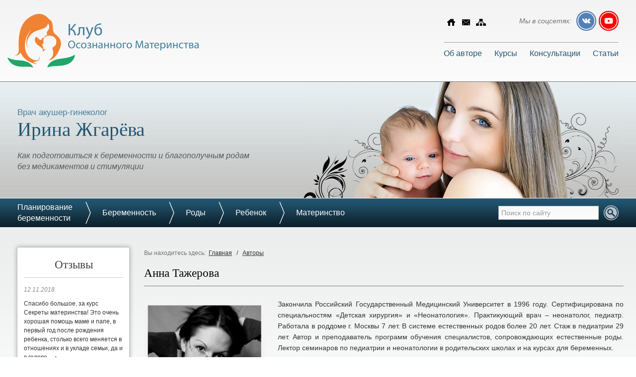

--- FILE ---
content_type: text/html; charset=UTF-8
request_url: https://klumbamam.ru/avtory/8/
body_size: 10927
content:
	<!DOCTYPE html PUBLIC "-//W3C//DTD XHTML 1.0 Transitional//EN" "http://www.w3.org/TR/xhtml1/DTD/xhtml1-transitional.dtd">
	<html xmlns="http://www.w3.org/1999/xhtml">
	<head>
        <meta http-equiv="Content-Type" content="text/html; charset=utf-8" />
        <meta name="description" http-equiv="description" content="" />
        <meta name="keywords" http-equiv="keywords" content="" />
        <title>Авторы / Анна Тажерова / Клуб Осознанного Материнства</title>
        <base href="https://klumbamam.ru" />
        <link rel="icon" href="favicon.ico" type="image/x-icon" /> 
        <link rel="shortcut icon" href="favicon.ico" type="image/x-icon" />
        <style type="text/css">
            @import url(http://fonts.googleapis.com/css?family=Noto+Sans:400,700,400italic,700italic|Noto+Serif&subset=latin,cyrillic);
        </style>
        <link rel="stylesheet" type="text/css" href="includes/css/general.v2.css" /><!-- подключаем другие основные стили -->
        <link rel="stylesheet" type="text/css" href="includes/css/content.css" /><!-- подключаем стили основного содержательного контента -->
        <link rel="stylesheet" type="text/css" href="includes/css/menu.v1.css" /><!-- подключаем стили меню -->
        <script language="JavaScript" type="text/javascript" src="includes/js/general.js"></script>
        <script language="JavaScript" type="text/javascript" src="includes/js/spec.js"></script>
        <script language="JavaScript" type="text/javascript" src="includes/js/menu1.js"></script><!-- вывод подменю в первом меню -->
        <script language="JavaScript" type="text/javascript" src="includes/js/menu2.js"></script><!-- вывод подменю во втором меню -->
        <script language="JavaScript" type="text/javascript" src="tools/swfobject.js"></script><!-- для нормального вывода флэша в IE6 //-->
        <script language="JavaScript" type="text/javascript" src="tools/iepngfix/iepngfix_tilebg.js"></script><!-- для нормального вывода PNG в IE6 //-->
        <!-- shadowbox -->
        <link rel="stylesheet" type="text/css" href="tools/shadowbox/shadowbox.css" />
        <script type="text/javascript" src="tools/shadowbox/shadowbox.js"></script>
        <script type="text/javascript">
            Shadowbox.init({
                counterType: "skip",
                continuous: true, // loop-просмотр
                overlayOpacity: 0.8,
                troubleElements: ["select", "object", "embed", "iframe"]
            });
        </script>
        <!-- /shadowbox -->
        <script type="text/javascript" src="//vk.com/js/api/openapi.js?105"></script><!-- для виджета вконтакте //-->
        <script type="text/javascript">(window.Image ? (new Image()) : document.createElement('img')).src = 'https://vk.com/rtrg?p=VK-RTRG-75179-5hcbj';</script><!-- счетчик VK //-->
    </head>
   	<body>

    <!-- Yandex.Metrika counter -->
    <script type="text/javascript">
    (function (d, w, c) {
        (w[c] = w[c] || []).push(function() {
            try {
                w.yaCounter18973948 = new Ya.Metrika({id:18973948,
                        webvisor:true,
                        clickmap:true,
                        trackLinks:true,
                        accurateTrackBounce:true});
            } catch(e) { }
        });
    
        var n = d.getElementsByTagName("script")[0],
            s = d.createElement("script"),
            f = function () { n.parentNode.insertBefore(s, n); };
        s.type = "text/javascript";
        s.async = true;
        s.src = (d.location.protocol == "https:" ? "https:" : "http:") + "//mc.yandex.ru/metrika/watch.js";
    
        if (w.opera == "[object Opera]") {
            d.addEventListener("DOMContentLoaded", f, false);
        } else { f(); }
    })(document, window, "yandex_metrika_callbacks");
    </script>
    <noscript><div><img src="//mc.yandex.ru/watch/18973948" style="position:absolute; left:-9999px;" alt="" /></div></noscript>
    <!-- /Yandex.Metrika counter -->

    <table class="page-carcass" cellpadding="0" cellspacing="0" border="0">
    <tr valign="top">
    <td align="center">
        
        <!-- шапка с первым меню -->
        <div class="header1">
            <table class="header1-table" cellpadding="0" cellspacing="0" border="0">
            <tr>
            <td><a href="/" title="На главную страницу"><img src="media/logo.gif" border="0" /></a></td>
            <td width="50"></td>
            <td align="right">
            	<table cellpadding="0" cellspacing="0" border="0">
                <tr>
                <td style="border-bottom: 1px solid #979797">
                	<div class="icons-header">
                        <a class="home" href="/" title="На главную страницу"></a>
                        <a class="mail" href="/obratnaya-svyaz/" title="Обратная связь"></a>
                        <a class="sitemap" href="/karta-sajta/" title="Карта сайта"></a>
                    </div></td>
                <td align="right" style="height: 80px; border-bottom: 1px solid #979797">
                                        <div class="icons-socnets" style="width: 85px; float: right">
                                                    <a class="vkontakte" href="http://vk.com/klumbamam" target="_blank"></a>                            <a class="youtube" href="http://www.youtube.com/user/lukashova777" target="_blank" style="margin-right: 0"></a>                    </div>
                    <div class="in-socnets">Мы в соцсетях:</div></td>
                </tr>
                <tr>
                <td class="menu1" colspan="2">
                	<div style="height: 10px"><span></span></div>
					
<table cellpadding="0" cellspacing="0" border="0">
<tr>
		<td><a class="menu_a" href="/ob-avtore/">Об авторе</a></td>
			<td width="25"></td>
		<td><a target="_blank" class="menu_a" href="https://kurs.plodnost.ru/catalog">Курсы</a></td>
			<td width="25"></td>
		<td><a class="menu_a" href="/konsultatsii/">Консультации</a></td>
			<td width="25"></td>
		<td><a onmouseover="DM(70, 0, 'open', 1)" onmouseout="DM(70, 0, 'close', 1)" id="DM_item_70" class="menu_a" href="/statji/">Статьи</a><div><div style="float: right; width: 0; height: 0"><div id="DM_pointer_70" class="menu_pointer"><span></span></div></div></div></td>
</tr>
</table>		<div id="DM_wrapper_70" class="wrapper" style="z-index: 20">
			<table id="DM_submenu_70" class="submenu" cellpadding="0" cellspacing="1" border="0" onmouseover="DM(70, 0, 'open')" onmouseout="DM(70, 0, 'close')">
				<tr><td nowrap="nowrap" align="left"><a href="/statji/planirovanie-beremennosti/">Планирование беременности</a></td></tr><tr><td nowrap="nowrap" align="left"><a href="/statji/beremennost/">Беременность</a></td></tr><tr><td nowrap="nowrap" align="left"><a href="/statji/rody/">Роды</a></td></tr><tr><td nowrap="nowrap" align="left"><a href="/statji/rebenok/">Ребенок</a></td></tr><tr><td nowrap="nowrap" align="left"><a href="/statji/materinstvo/">Материнство</a></td></tr>            </table>
		</div>                    <div style="height: 40px"><span></span></div></td>
                </tr>
                </table></td>
            <td width="20"></td>
            </tr>
            </table>
        </div>
        
        <!-- шапка со слоганом и фото -->
        <div class="header2">
            <table class="header2-table" cellpadding="0" cellspacing="0" border="0">
            <tr>
            <td width="20"></td>
            <td>
    <div class="fo_content"><div style="color: #477f9f; font-size: 17px;">Врач акушер-гинеколог</div>
<div style="color: #225572; font: 39px 'Noto Serif', 'Times New Roman', Times, serif; margin-bottom: 20px;">Ирина Жгарёва</div>
<div style="font-size: 16px; color: #595959; font-style: italic; line-height: 22px;">Как подготовиться к&nbsp;беременности и&nbsp;благополучным родам без&nbsp;медикаментов и&nbsp;стимуляции</div></div>
    <div style="clear: both"><span></span></div></td>
            <td width="40"></td>
            <td align="right"><img src="/media/header-image.jpg" border="0" /></td>
            <td width="20"></td>
            </tr>
            </table>
        </div>

        <!-- второе меню -->
        <div class="menu2">
	        <table class="menu2-table" cellpadding="0" cellspacing="0" border="0">
            <tr>
            <td width="20"></td>
            <td>
<table cellpadding="0" cellspacing="0" border="0">
<tr>
		<td><a onmouseover="DM2(1, 0, 'open')" onmouseout="DM2(1, 0, 'close')" id="DM2_item_1" class="menu_a" href="/planirovanie-beremennosti/">Планирование<br /> беременности</a><div id="DM2_pointer_1" class="menu_pointer"><span></span></div></td>
			<td class="delimiter"></td>
		<td><a onmouseover="DM2(2, 0, 'open')" onmouseout="DM2(2, 0, 'close')" id="DM2_item_2" class="menu_a" href="/beremennost/">Беременность</a><div id="DM2_pointer_2" class="menu_pointer"><span></span></div></td>
			<td class="delimiter"></td>
		<td><a onmouseover="DM2(3, 0, 'open')" onmouseout="DM2(3, 0, 'close')" id="DM2_item_3" class="menu_a" href="/rody/">Роды</a><div id="DM2_pointer_3" class="menu_pointer"><span></span></div></td>
			<td class="delimiter"></td>
		<td><a onmouseover="DM2(4, 0, 'open')" onmouseout="DM2(4, 0, 'close')" id="DM2_item_4" class="menu_a" href="/rebenok/">Ребенок</a><div id="DM2_pointer_4" class="menu_pointer"><span></span></div></td>
			<td class="delimiter"></td>
		<td><a onmouseover="DM2(5, 0, 'open')" onmouseout="DM2(5, 0, 'close')" id="DM2_item_5" class="menu_a" href="/materinstvo/">Материнство</a><div id="DM2_pointer_5" class="menu_pointer"><span></span></div></td>
</tr>
</table>		<div id="DM2_wrapper_1" class="wrapper" style="z-index: 20">
			<table id="DM2_submenu_1" class="submenu" cellpadding="0" cellspacing="1" border="0" onmouseover="DM2(1, 0, 'open')" onmouseout="DM2(1, 0, 'close')">
				<tr><td nowrap="nowrap" align="left"><a href="/planirovanie-beremennosti/planirovanie-beremennosti/">Планирование беременности</a></td></tr><tr><td nowrap="nowrap" align="left"><div id="DM2_pointer_31" class="submenu_pointer"><span></span></div><div class="submenu_arrow png"><span></span></div><a onmouseover="DM2(31, 1, 'open')" onmouseout="DM2(31, 1, 'close')" id="DM2_item_31" href="/planirovanie-beremennosti/podgotovka/">Подготовка к беременности</a></td></tr><tr><td nowrap="nowrap" align="left"><div id="DM2_pointer_30" class="submenu_pointer"><span></span></div><div class="submenu_arrow png"><span></span></div><a onmouseover="DM2(30, 1, 'open')" onmouseout="DM2(30, 1, 'close')" id="DM2_item_30" href="/planirovanie-beremennosti/besplodie/">Бесплодие</a></td></tr><tr><td nowrap="nowrap" align="left"><a href="/statji/planirovanie-beremennosti/">Статьи</a></td></tr>            </table>
		</div>		<div id="DM2_wrapper_31" class="wrapper" style="z-index: 30">
			<table id="DM2_submenu_31" class="submenu" cellpadding="0" cellspacing="1" border="0" onmouseover="DM2(31, 1, 'open')" onmouseout="DM2(31, 1, 'close')">
				<tr><td nowrap="nowrap" align="left"><a href="/planirovanie-beremennosti/podgotovka/poshagovyj-plan-podgotovki-k-beremennosti-muzhchiny-i-zhenschiny/">Пошаговый план подготовки к беременности мужчины и женщины</a></td></tr><tr><td nowrap="nowrap" align="left"><a href="/planirovanie-beremennosti/podgotovka/analizy/">Анализы</a></td></tr><tr><td nowrap="nowrap" align="left"><a href="/planirovanie-beremennosti/podgotovka/vaginalnye-infektsii-lechenie-profilaktika/">Вагинальные инфекции: лечение и профилактика заболеваний при подготовке к беременности</a></td></tr><tr><td nowrap="nowrap" align="left"><a href="/planirovanie-beremennosti/podgotovka/zachatie/">Зачатие</a></td></tr><tr><td nowrap="nowrap" align="left"><a href="/planirovanie-beremennosti/podgotovka/menstrualnyj-tsikl-izmenenie-i-normalizatsiya/">Менструальный цикл: изменение и нормализация</a></td></tr>            </table>
		</div>		<div id="DM2_wrapper_30" class="wrapper" style="z-index: 30">
			<table id="DM2_submenu_30" class="submenu" cellpadding="0" cellspacing="1" border="0" onmouseover="DM2(30, 1, 'open')" onmouseout="DM2(30, 1, 'close')">
				<tr><td nowrap="nowrap" align="left"><a href="/planirovanie-beremennosti/besplodie/lechenie/">Лечение бесплодия</a></td></tr>            </table>
		</div>		<div id="DM2_wrapper_2" class="wrapper" style="z-index: 20">
			<table id="DM2_submenu_2" class="submenu" cellpadding="0" cellspacing="1" border="0" onmouseover="DM2(2, 0, 'open')" onmouseout="DM2(2, 0, 'close')">
				<tr><td nowrap="nowrap" align="left"><div id="DM2_pointer_32" class="submenu_pointer"><span></span></div><div class="submenu_arrow png"><span></span></div><a onmouseover="DM2(32, 2, 'open')" onmouseout="DM2(32, 2, 'close')" id="DM2_item_32" href="/beremennost/analizy-normy/">Анализы при беременности</a></td></tr><tr><td nowrap="nowrap" align="left"><div id="DM2_pointer_46" class="submenu_pointer"><span></span></div><div class="submenu_arrow png"><span></span></div><a onmouseover="DM2(46, 2, 'open')" onmouseout="DM2(46, 2, 'close')" id="DM2_item_46" href="/beremennost/rodit-rebnka-zdorovym/">Родить ребенка здоровым</a></td></tr><tr><td nowrap="nowrap" align="left"><a href="/beremennost/beremennost-po-nedelyam/">Беременность по неделям</a></td></tr><tr><td nowrap="nowrap" align="left"><div id="DM2_pointer_26" class="submenu_pointer"><span></span></div><div class="submenu_arrow png"><span></span></div><a onmouseover="DM2(26, 2, 'open')" onmouseout="DM2(26, 2, 'close')" id="DM2_item_26" href="/beremennost/pitanie/">Питание беременных</a></td></tr><tr><td nowrap="nowrap" align="left"><div id="DM2_pointer_39" class="submenu_pointer"><span></span></div><div class="submenu_arrow png"><span></span></div><a onmouseover="DM2(39, 2, 'open')" onmouseout="DM2(39, 2, 'close')" id="DM2_item_39" href="/beremennost/oslozhneniya/">Осложнения беременности</a></td></tr><tr><td nowrap="nowrap" align="left"><a href="/statji/beremennost/">Статьи</a></td></tr>            </table>
		</div>		<div id="DM2_wrapper_32" class="wrapper" style="z-index: 30">
			<table id="DM2_submenu_32" class="submenu" cellpadding="0" cellspacing="1" border="0" onmouseover="DM2(32, 2, 'open')" onmouseout="DM2(32, 2, 'close')">
				<tr><td nowrap="nowrap" align="left"><a href="/beremennost/analizy-normy/obsledovaniya-vo-vremya-beremennosti/">Необходимые и рекомендованные обследования во время беременности</a></td></tr><tr><td nowrap="nowrap" align="left"><a href="/beremennost/analizy-normy/norma-fibrinogena-pri-beremennosti/">Норма фибриногена при беременности</a></td></tr>            </table>
		</div>		<div id="DM2_wrapper_46" class="wrapper" style="z-index: 30">
			<table id="DM2_submenu_46" class="submenu" cellpadding="0" cellspacing="1" border="0" onmouseover="DM2(46, 2, 'open')" onmouseout="DM2(46, 2, 'close')">
				<tr><td nowrap="nowrap" align="left"><a href="/beremennost/rodit-rebnka-zdorovym/rozhdenie-zdorovyh-detej/">Исследование факторов, которые влияют на рождение здоровых детей</a></td></tr><tr><td nowrap="nowrap" align="left"><a href="/beremennost/rodit-rebnka-zdorovym/pervye-tri-mesyatsa-beremennosti/">Первые три месяца беременности</a></td></tr><tr><td nowrap="nowrap" align="left"><a href="/beremennost/rodit-rebnka-zdorovym/prichiny-ikoty-u-ploda-zachem-pugayut-beremennyh/">Причины икоты у плода или как и зачем пугают беременных?</a></td></tr>            </table>
		</div>		<div id="DM2_wrapper_26" class="wrapper" style="z-index: 30">
			<table id="DM2_submenu_26" class="submenu" cellpadding="0" cellspacing="1" border="0" onmouseover="DM2(26, 2, 'open')" onmouseout="DM2(26, 2, 'close')">
				<tr><td nowrap="nowrap" align="left"><a href="/beremennost/pitanie/nuzhno-li-menyat-privychki/">Нужно ли менять привычки?</a></td></tr><tr><td nowrap="nowrap" align="left"><a href="/beremennost/pitanie/mozhno-li-muchnoe-i-sladkoe/">Можно ли мучное и сладкое?</a></td></tr><tr><td nowrap="nowrap" align="left"><a href="/beremennost/pitanie/belki-zhiry-ovoschi-i-frukty/">Белки, жиры, овощи и фрукты.</a></td></tr><tr><td nowrap="nowrap" align="left"><a href="/beremennost/pitanie/rekomendatsii-o-pravilnom-pitanii-vo-vremya-beremennosti/">Рекомендации Ирины Жгарёвой</a></td></tr>            </table>
		</div>		<div id="DM2_wrapper_39" class="wrapper" style="z-index: 30">
			<table id="DM2_submenu_39" class="submenu" cellpadding="0" cellspacing="1" border="0" onmouseover="DM2(39, 2, 'open')" onmouseout="DM2(39, 2, 'close')">
				<tr><td nowrap="nowrap" align="left"><a href="/beremennost/oslozhneniya/gipotrofiya-ploda/">Задержка развития плода, гипотрофия плода при беременности: причины и лечение</a></td></tr><tr><td nowrap="nowrap" align="left"><a href="/beremennost/oslozhneniya/krupnyj-plod-prichiny-rekomendatsii/">Крупный плод: причины и рекомендации.</a></td></tr>            </table>
		</div>		<div id="DM2_wrapper_3" class="wrapper" style="z-index: 20">
			<table id="DM2_submenu_3" class="submenu" cellpadding="0" cellspacing="1" border="0" onmouseover="DM2(3, 0, 'open')" onmouseout="DM2(3, 0, 'close')">
				<tr><td nowrap="nowrap" align="left"><a href="/rody/podgotovka/">Подготовка к родам</a></td></tr><tr><td nowrap="nowrap" align="left"><a href="/rody/fiziologiya-rodov/">Как проходят роды</a></td></tr><tr><td nowrap="nowrap" align="left"><a href="/rody/poslerodovoj-period/">После родов</a></td></tr><tr><td nowrap="nowrap" align="left"><div id="DM2_pointer_43" class="submenu_pointer"><span></span></div><div class="submenu_arrow png"><span></span></div><a onmouseover="DM2(43, 3, 'open')" onmouseout="DM2(43, 3, 'close')" id="DM2_item_43" href="/rody/rasskazy-o-rodah/">Рассказы о родах</a></td></tr><tr><td nowrap="nowrap" align="left"><a href="/statji/rody/">Статьи</a></td></tr>            </table>
		</div>		<div id="DM2_wrapper_43" class="wrapper" style="z-index: 30">
			<table id="DM2_submenu_43" class="submenu" cellpadding="0" cellspacing="1" border="0" onmouseover="DM2(43, 3, 'open')" onmouseout="DM2(43, 3, 'close')">
				<tr><td nowrap="nowrap" align="left"><a href="/rody/rasskazy-o-rodah/kak-i-kogda-pererezat-pupovinu-posle-rodov/">Как и когда перерезать пуповину после родов?</a></td></tr><tr><td nowrap="nowrap" align="left"><a href="/rody/rasskazy-o-rodah/realnye-istorii-rodov-chitat/">Реальные истории родов - читать здесь</a></td></tr><tr><td nowrap="nowrap" align="left"><a href="/rody/rasskazy-o-rodah/vo-frantsii/">Роды во Франции</a></td></tr><tr><td nowrap="nowrap" align="left"><a href="/rody/rasskazy-o-rodah/rozhat-legche-so-znaniyami/">Рожать легче в паре и со знаниями</a></td></tr><tr><td nowrap="nowrap" align="left"><a href="/rody/rasskazy-o-rodah/sovmestnye-rody-otzyvy-i-vpechatleniya/">Совместные роды: отзывы и впечатления</a></td></tr>            </table>
		</div>		<div id="DM2_wrapper_4" class="wrapper" style="z-index: 20">
			<table id="DM2_submenu_4" class="submenu" cellpadding="0" cellspacing="1" border="0" onmouseover="DM2(4, 0, 'open')" onmouseout="DM2(4, 0, 'close')">
				<tr><td nowrap="nowrap" align="left"><a href="/rebenok/zdorovjei-uhod-rezhim/">Уход за новорожденным</a></td></tr><tr><td nowrap="nowrap" align="left"><div id="DM2_pointer_41" class="submenu_pointer"><span></span></div><div class="submenu_arrow png"><span></span></div><a onmouseover="DM2(41, 4, 'open')" onmouseout="DM2(41, 4, 'close')" id="DM2_item_41" href="/rebenok/grudnoe-vskarmlivanie/">Грудное вскармливание</a></td></tr><tr><td nowrap="nowrap" align="left"><div id="DM2_pointer_52" class="submenu_pointer"><span></span></div><div class="submenu_arrow png"><span></span></div><a onmouseover="DM2(52, 4, 'open')" onmouseout="DM2(52, 4, 'close')" id="DM2_item_52" href="/rebenok/rebenok-do-goda/">Ребенок до года</a></td></tr><tr><td nowrap="nowrap" align="left"><a href="/rebenok/kolybelnye/">Колыбельные</a></td></tr><tr><td nowrap="nowrap" align="left"><a href="/statji/rebenok/">Статьи</a></td></tr>            </table>
		</div>		<div id="DM2_wrapper_41" class="wrapper" style="z-index: 30">
			<table id="DM2_submenu_41" class="submenu" cellpadding="0" cellspacing="1" border="0" onmouseover="DM2(41, 4, 'open')" onmouseout="DM2(41, 4, 'close')">
				<tr><td nowrap="nowrap" align="left"><a href="/rebenok/grudnoe-vskarmlivanie/grudnoe-vskarmlivanie-posle-kesareva-secheniya/">Грудное вскармливание после кесарева сечения</a></td></tr>            </table>
		</div>		<div id="DM2_wrapper_52" class="wrapper" style="z-index: 30">
			<table id="DM2_submenu_52" class="submenu" cellpadding="0" cellspacing="1" border="0" onmouseover="DM2(52, 4, 'open')" onmouseout="DM2(52, 4, 'close')">
				<tr><td nowrap="nowrap" align="left"><a href="/rebenok/rebenok-do-goda/vaktsinatsiya-polza-i-oslozhneniya-posle-privivok-btszh-akds-ot-gepatita-otkaz-ot-vaktsinatsii/">Вакцинация: польза и осложнения после прививок БЦЖ, АКДС, от гепатита. Отказ от вакцинации</a></td></tr>            </table>
		</div>		<div id="DM2_wrapper_5" class="wrapper" style="z-index: 20">
			<table id="DM2_submenu_5" class="submenu" cellpadding="0" cellspacing="1" border="0" onmouseover="DM2(5, 0, 'open')" onmouseout="DM2(5, 0, 'close')">
				<tr><td nowrap="nowrap" align="left"><div id="DM2_pointer_48" class="submenu_pointer"><span></span></div><div class="submenu_arrow png"><span></span></div><a onmouseover="DM2(48, 5, 'open')" onmouseout="DM2(48, 5, 'close')" id="DM2_item_48" href="/materinstvo/vosstanovlenie-posle-rodov/">Восстановление после родов</a></td></tr><tr><td nowrap="nowrap" align="left"><div id="DM2_pointer_40" class="submenu_pointer"><span></span></div><div class="submenu_arrow png"><span></span></div><a onmouseover="DM2(40, 5, 'open')" onmouseout="DM2(40, 5, 'close')" id="DM2_item_40" href="/materinstvo/zdorovje-mamy/">Здоровье мамы</a></td></tr><tr><td nowrap="nowrap" align="left"><div id="DM2_pointer_61" class="submenu_pointer"><span></span></div><div class="submenu_arrow png"><span></span></div><a onmouseover="DM2(61, 5, 'open')" onmouseout="DM2(61, 5, 'close')" id="DM2_item_61" href="/materinstvo/kontratseptsiya/">Контрацепция</a></td></tr><tr><td nowrap="nowrap" align="left"><a href="/statji/materinstvo/">Статьи</a></td></tr>            </table>
		</div>		<div id="DM2_wrapper_48" class="wrapper" style="z-index: 30">
			<table id="DM2_submenu_48" class="submenu" cellpadding="0" cellspacing="1" border="0" onmouseover="DM2(48, 5, 'open')" onmouseout="DM2(48, 5, 'close')">
				<tr><td nowrap="nowrap" align="left"><a href="/materinstvo/vosstanovlenie-posle-rodov/posle-rodov/">После родов... О послеродовой депрессии</a></td></tr>            </table>
		</div>		<div id="DM2_wrapper_40" class="wrapper" style="z-index: 30">
			<table id="DM2_submenu_40" class="submenu" cellpadding="0" cellspacing="1" border="0" onmouseover="DM2(40, 5, 'open')" onmouseout="DM2(40, 5, 'close')">
				<tr><td nowrap="nowrap" align="left"><a href="/materinstvo/zdorovje-mamy/kak-mozhno-izbavitsya-ot-molochnitsy/">Как можно избавиться от молочницы</a></td></tr>            </table>
		</div>		<div id="DM2_wrapper_61" class="wrapper" style="z-index: 30">
			<table id="DM2_submenu_61" class="submenu" cellpadding="0" cellspacing="1" border="0" onmouseover="DM2(61, 5, 'open')" onmouseout="DM2(61, 5, 'close')">
				<tr><td nowrap="nowrap" align="left"><a href="/materinstvo/kontratseptsiya/gormonalnye-preparaty-kontratseptivy-dejstvie-vliyanie-na-organizm-posledstviya-priema/">Гормональные препараты (контрацептивы): действие, влияние на организм, последствия приема</a></td></tr><tr><td nowrap="nowrap" align="left"><a href="/materinstvo/kontratseptsiya/zachem-prinimat-protivozachatochnye-sredstva/">Зачем принимать  противозачаточные средства?</a></td></tr><tr><td nowrap="nowrap" align="left"><a href="/materinstvo/kontratseptsiya/lektsiya-21-vek-bez-gormonalnyh-preparatov/">Лекция "21 век – без гормональных препаратов!"</a></td></tr><tr><td nowrap="nowrap" align="left"><a href="/materinstvo/kontratseptsiya/snizhenie-libido-zhenschin-pobochnyj-effekt-gormonalnyh-kontratseptivov/">Причина снижения либидо у женщин – побочный эффект приема гормональных контрацептивов (противозачаточных)?</a></td></tr>            </table>
		</div></td>
            <td width="50"></td>
            <td align="right">
            	                <form accept-charset="utf-8" action="/poisk/" method="get">
                    <input type="hidden" name="searchid" value="2074470" /><!-- для яндекса -->
                    <table cellpadding="0" cellspacing="0" border="0">
                    <tr>
                    <td>
                        <input class="search-field" id="search-field" type="text" name="text" value="Поиск по сайту" onclick="if (this.value == 'Поиск по сайту') { this.value = ''; this.style.color = '#000' }" onblur="if (this.value == '') { this.value = 'Поиск по сайту'; this.style.color = '#999' }" />
                    </td>
                    <td>
                    	<input class="search-btn" type="submit" value="" />
                    </td>
                    </tr>
                    </table>
                </form>
                <script type="text/javascript" language="javascript">
					var field = document.getElementById('search-field');
					if (field.value == 'Поиск по сайту')
						field.style.color = '#999';
				</script>
            	</td>
            <td width="20"></td>
            </tr>
            </table>
        </div>
        
        <!-- основное содержимое -->
        <div class="body">
        	<div style="height: 30px"><span></span></div>
            
            <table cellpadding="0" cellspacing="0" border="0" style="width: 100%; max-width: 1250px">
            <tr valign="top">
            <td width="10"></td>
            <td width="265" align="left">
            	<div class="sidebar">
					    
	<div class="block-top png"><span></span></div>
    <div class="block-middle png">
		<div class="block-content"><div class="block-heading">Отзывы</div>
			<div class="date">12.11.2018</div>
			<p>Спасибо большое, за курс Секреты материнства! Это очень хорошая помощь маме и папе, в первый год после рождения ребенка, столько всего меняется в отношениях и в укладе семьи, да и в голове...<a href="/otzyvy/7992/" class="more png" title="Подробнее">&nbsp;&nbsp;&nbsp;&nbsp;&nbsp;</a></p>
			<hr />
			<div class="date">09.11.2018</div>
			<p>Ирина Викторовна, примите искренние слова благодарности, хочу сказать огромное спасибо за курс «Подготовка к беременности и родам».

Ни капли не жалею, что приобрела его!..<a href="/otzyvy/7900/" class="more png" title="Подробнее">&nbsp;&nbsp;&nbsp;&nbsp;&nbsp;</a></p>
			<hr /><a class="all" href="/otzyvy/">Все отзывы</a></div>
    </div>
    <div class="block-bottom png"><span></span></div>    
	<div class="block-top png"><span></span></div>
    <div class="block-middle png">
		<div class="block-content"><div class="block-heading">Мы ВКонтакте</div>
	<!-- VK Widget -->
    <div id="vk_groups"></div>
    <script type="text/javascript">
    VK.Widgets.Group("vk_groups", {mode: 0, width: "200", height: "140", color1: "FFFFFF", color2: "2B587A", color3: "5B7FA6"}, 1982816);
    </script></div>
    </div>
    <div class="block-bottom png"><span></span></div>                </div></td>
            <td align="left">
            	<div style="height: 10px"><span></span></div>
				<div class="breadcrumbs"><span class="note">Вы находитесь здесь:&nbsp;&nbsp;</span><a href="/" onmouseover="document.getElementById('icon_home').className='icon_home_over'" onmouseout="document.getElementById('icon_home').className='icon_home_out'"><div id="icon_home" style="float: left" class="icon_home_out"></div>Главная</a> <span class="delimiter">&nbsp; / &nbsp;</span> <a href="/avtory/">Авторы</a></div>                <div style="height: 15px"><span></span></div>
    
	
    <h1>Анна Тажерова</h1>
    
    <div class="fo_content"><p style="text-align: justify;"><a rel="shadowbox[page]" href="media/sections/authors/8/1b.jpg" title="Анна Тажерова" target="_blank"><img style="float: left;" title="Анна Тажерова" src="/media/sections/authors/8/1.jpg" alt="Анна Тажерова" width="243" height="267" align="left" /></a>Закончила Российский Государственный Медицинский Университет в 1996 году. Сертифицирована по специальностям &laquo;Детская хирургия&raquo; и &laquo;Неонатология&raquo;. Практикующий врач &ndash; неонатолог, педиатр. Работала в роддоме г. Москвы 7 лет. В системе естественных родов более 20 лет. Стаж в педиатрии 29 лет. Автор и преподаватель программ обучения специалистов, сопровождающих естественные роды. Лектор семинаров по педиатрии и неонатологии в родительских школах и на курсах для беременных.</p>
<p style="text-align: justify;">В своих публикациях хочу делиться с читателями наиболее актуальными вопросами ухода за детьми. Я расскажу истории из своей практики и практики коллег.</p>
<p>Личный телеграмм @Annador2023<br />Телеграм канал <a href="https://t.me/Tazherova" target="_blank">https://t.me/Tazherova</a></p></div>
    <div style="clear: both"><span></span></div>
        <br />
        <h2>Статьи автора</h2>
	<table cellpadding="0" cellspacing="0" border="0">
		<tr valign="top">
		<td></td>
		<td><h3 style="margin-bottom: 5px"><a href="/statji/rebenok/moi-pischevye-allergii/">Мои пищевые аллергии</a></h3>
			
			Что такое пищевые аллергии? Причины пищевой аллергии. Как диагностировать и как лечить пищевую аллергию? Все это рассмотрим в рамках данной статьи.<a href="/statji/rebenok/moi-pischevye-allergii/" class="more png" title="Подробнее">&nbsp;&nbsp;&nbsp;&nbsp;&nbsp;</a>
		</td>
		</tr>
		
		<tr>
		<td colspan="2" height="20"></td>
		</tr>
		<tr valign="top">
		<td>
					<a href="/statji/rebenok/moya-laktaznaya-nedostatochnost/" style="display: block; width: 150px; height: 150px; background: url(/tools/image.php?src=media/sections/articles/72/1.jpg&mode=height&limit=150) no-repeat center center; margin: 8px 30px 0 0" title="Подробнее"></a></td>
		<td><h3 style="margin-bottom: 5px"><a href="/statji/rebenok/moya-laktaznaya-nedostatochnost/">Моя лактазная недостаточность</a></h3>
			
			Лактоза - это молочный сахар, составляющий около 99% всех углеводов любого молока, в том числе и женского.
В желудочно-кишечном тракте вырабатывается фермент лактаза, который расщепляет лактозу на глюкозу и галактозу, а затем эти моносахара всасываются. Лактоза придает молоку сладкий вкус и является основным источником глюкозы, поставляющей энергию, а галактоза необходима для формирования центральной нервной системы.<a href="/statji/rebenok/moya-laktaznaya-nedostatochnost/" class="more png" title="Подробнее">&nbsp;&nbsp;&nbsp;&nbsp;&nbsp;</a>
		</td>
		</tr>
		
		<tr>
		<td colspan="2" height="20"></td>
		</tr>
		<tr valign="top">
		<td></td>
		<td><h3 style="margin-bottom: 5px"><a href="/statji/rebenok/pro-sosku-prostye-otvety-na-rasprostranennye-voprosy/">Про соску. Простые ответы на распространенные вопросы</a></h3>
			
			Читаю посты и заметки на разных интернет-ресурсах про соску (пустышку)  для новорожденных. Понимаю, что этот вопрос вызывает много споров и разные мнения.
Я выскажу своё мнение. Честно говоря, мне кажется, что спорам о необходимости соски придают большее значение, чем они это заслуживают.<a href="/statji/rebenok/pro-sosku-prostye-otvety-na-rasprostranennye-voprosy/" class="more png" title="Подробнее">&nbsp;&nbsp;&nbsp;&nbsp;&nbsp;</a>
		</td>
		</tr>
		
		<tr>
		<td colspan="2" height="20"></td>
		</tr>
		<tr valign="top">
		<td></td>
		<td><h3 style="margin-bottom: 5px"><a href="/statji/rody/oksitotsin-pri-rodah-polza-ili-vred/">Окситоцин при родах. Польза или вред?</a></h3>
			
			Искала в интернете исследования об отдаленных последствиях применения окситоцина в родах для увеличения амплитуды и силы схваток. Хотела прочитать официальные исследования о том, какие проблемы могут иметь дети, рожденные от матерей, которых «лечили» окситоцином в родах.<a href="/statji/rody/oksitotsin-pri-rodah-polza-ili-vred/" class="more png" title="Подробнее">&nbsp;&nbsp;&nbsp;&nbsp;&nbsp;</a>
		</td>
		</tr>
		
		<tr>
		<td colspan="2" height="20"></td>
		</tr>
		<tr valign="top">
		<td></td>
		<td><h3 style="margin-bottom: 5px"><a href="/statji/rebenok/gipertonus-u-detej/">Гипертонус у детей</a></h3>
			
			Сегодня буду отвечать на распространенный вопрос родителей о гипертонусе малышей. Особенно это касается детей первого года жизни. Давайте разберемся. Так ли часто встречается у грудных детей гипертонус, который нужно лечить или корректировать?<a href="/statji/rebenok/gipertonus-u-detej/" class="more png" title="Подробнее">&nbsp;&nbsp;&nbsp;&nbsp;&nbsp;</a>
		</td>
		</tr>
		
		<tr>
		<td colspan="2" height="20"></td>
		</tr>
		<tr valign="top">
		<td></td>
		<td><h3 style="margin-bottom: 5px"><a href="/statji/rebenok/pupochnaya-ranka-u-novorozhdennyh/">Пупочная ранка у новорожденных</a></h3>
			
			Расскажу о проблеме, которая возникла в связи с ранней выпиской из родильного дома новорожденных детей - про пупочную ранку.<a href="/statji/rebenok/pupochnaya-ranka-u-novorozhdennyh/" class="more png" title="Подробнее">&nbsp;&nbsp;&nbsp;&nbsp;&nbsp;</a>
		</td>
		</tr>
		
		<tr>
		<td colspan="2" height="20"></td>
		</tr>
		<tr valign="top">
		<td></td>
		<td><h3 style="margin-bottom: 5px"><a href="/statji/rebenok/mozhno-li-rebenku-v-banyu/">Можно ли ребенку в баню?</a></h3>
			
			Родители, которые очень любят баню, своих  детей стараются приобщить к ней, как можно раньше. Можно ли совсем маленькому ребенку в сауну или русскую парилку?<a href="/statji/rebenok/mozhno-li-rebenku-v-banyu/" class="more png" title="Подробнее">&nbsp;&nbsp;&nbsp;&nbsp;&nbsp;</a>
		</td>
		</tr>
		
		<tr>
		<td colspan="2" height="20"></td>
		</tr>
		<tr valign="top">
		<td></td>
		<td><h3 style="margin-bottom: 5px"><a href="/statji/rebenok/profilakticheskij-osmotr-detej/">Профилактический осмотр детей</a></h3>
			
			Никогда не возникало у меня  вопроса, нужны ли плановые осмотры врача детям. Особенно эти осмотры необходимы (на мой взгляд) детям первых лет жизни. Я полагаю, все знают, что есть целый ряд болезней, которые возникают не сразу после рождения. Описаны много заболеваний, которые имеют своим стартом 3-4 недели жизни (нарушение анатомии ЖКТ, гипотиреоз), 3-4 месяца (адреногенитальный синдром, истинная внутричерепная гипертензия, неврологические аномалии), 7-9 месяцев (ДЦП, например). Этих заболеваний тысяча!<a href="/statji/rebenok/profilakticheskij-osmotr-detej/" class="more png" title="Подробнее">&nbsp;&nbsp;&nbsp;&nbsp;&nbsp;</a>
		</td>
		</tr>
		
		<tr>
		<td colspan="2" height="20"></td>
		</tr>
	</table>
	<!-- AddThis Button BEGIN -->
    <div style="height: 30px"><span></span></div>
    <div class="addthis_toolbox addthis_default_style">
        <a class="addthis_button_twitter"></a>
        <a class="addthis_button_facebook"></a>
        <a class="addthis_button_livejournal"></a>
        <a class="addthis_button_vk"></a>
        <a class="addthis_button_mymailru"></a>
        <a class="addthis_button_compact"></a>
        <a class="addthis_counter addthis_bubble_style"></a>
    </div>
    <script type="text/javascript">var addthis_config = {"data_track_clickback":true};</script>
    <script type="text/javascript" src="http://s7.addthis.com/js/250/addthis_widget.js#pubid=xa-4ee1ee342f25d1f5"></script>
    <div style="height: 30px"><span></span></div>
	<!-- AddThis Button END -->
    <h2>Авторы</h2>
    <table cellpadding="0" cellspacing="0" border="0">
    <tr>
    <td><div style="width: 417px; height: 165px; overflow: hidden">
            <div id="ss-pages" style="width: 417px">
                
        <div style="float: left; margin: 0 7px">
            <a href="/avtory/9/" style="display: block; width: 125px; height: 125px; background: url(/tools/image.php?src=media/sections/authors/9/4.png&mode=width&limit=125) no-repeat center center"></a><div class="caption" style="clear: both; width: 125px; height: auto; overflow: hidden"><a href="/avtory/9/">Ирина Викторовна Жгарёва</a></div>
        </div>
        <div style="float: left; margin: 0 7px">
            <a href="/avtory/8/" style="display: block; width: 125px; height: 125px; background: url(/tools/image.php?src=media/sections/authors/8/1.jpg&mode=width&limit=125) no-repeat center center"></a><div class="caption" style="clear: both; width: 125px; height: auto; overflow: hidden"><a href="/avtory/8/">Анна Тажерова</a></div>
        </div>
        <div style="float: left; margin: 0 7px">
            <a href="/avtory/7/" style="display: block; width: 125px; height: 125px; background: url(/tools/image.php?src=media/sections/authors/7/1.png&mode=width&limit=125) no-repeat center center"></a><div class="caption" style="clear: both; width: 125px; height: auto; overflow: hidden"><a href="/avtory/7/">Мария Борисовна Майорская</a></div>
        </div>
            </div>
        </div></td>
    </tr>
    </table>

    <script type="text/javascript">
        SS_pages      = document.getElementById("ss-pages");
        SS_arrBack    = document.getElementById("ss-back");
        SS_arrNext    = document.getElementById("ss-next");
        SS_pageWidth  = 417;
        SS_numPages   = 1;
        SS_activePage = 1;
        SS_margin     = 0;
    </script>            </td>
            <!--
            <td width="265" align="right">
            	<div class="sidebar">
					                </div></td>
            -->
            <td width="10"></td>
            </tr>
            </table>
		</div>    
    </td>
    </tr>
    <tr>
    <td valign="bottom" align="center">
    	<div class="footer">
            <table class="footer-table" cellpadding="0" cellspacing="0" border="0">
            <tr>
                <td width="20"></td>
                <td height="120"></td>
                <td width="20"></td>
            </tr>
            <tr valign="top">
                <td></td>
                <td>
    <div class="fo_content"><table style="width: 100%;" border="0" cellspacing="0" cellpadding="0">
<tbody>
<tr valign="top">
<td width="30">&nbsp;</td>
<td width="50%">
<h3>Клуб Осознанного Материнства</h3>
<a href="/ob-avtore/" class="small">Об авторе</a> | <a href="https://kurs.plodnost.ru/catalog" class="small">Курсы</a> | <a href="/konsultatsii/" class="small">Консультации</a> | <a href="/statji/" class="small">Статьи</a>
<div style="height: 15px;"><span style="font-size: 12px;">Copyright &copy; 2013. Ирина Жгарева. Все права защищены.</span></div>
<div style="height: 15px;"><span style="font-size: 12px;">ИП Жгарева Ирина Викторовна ОГРНИП 314470519600056</span></div>
<div style="height: 15px;"><span style="font-size: 12px;">Служба поддержки: <a href="http://klumbamam.support-desk.ru" target="_blank">http://klumbamam.support-desk.ru</a></span></div>
<div style="height: 15px;">&nbsp;</div>
<div style="height: 15px;"><span style="font-size: 12px;">ЮРИДИЧЕСКАЯ ИНФОРМАЦИЯ:</span></div>
<div style="height: 15px;"><span style="font-size: 12px;"><a href="https://kurs.plodnost.ru/politika" target="_blank">Политика конфиденциальности</a></span></div>
<div style="height: 15px;"><span style="font-size: 12px;"><a href="https://kurs.plodnost.ru/oferta" target="_blank">Оферта</a></span></div>
<div style="height: 15px;"><span style="font-size: 12px;"><a href="https://kurs.plodnost.ru/page/soglasie-rek" target="_blank">Согласие на получение рассылки и рекламных материалов</a></span></div>
<div style="height: 15px;"><span style="font-size: 12px;"><a href="https://kurs.plodnost.ru/page/soglasie" target="_blank">Согласие на обработку персональных данных</a></span></div>
<div style="height: 15px;">&nbsp;</div>
</td>
<td width="30">&nbsp;</td>
<td>
<h3 style="text-indent: 4px;">Мы в соцсетях:</h3>
                    <div class="icons-socnets_">                            <a class="vkontakte" href="http://vk.com/klumbamam" target="_blank"></a>                            <a class="youtube" href="http://www.youtube.com/user/lukashova777" target="_blank" style="margin-right: 0"></a>                    </div></td>
</tr>
</tbody>
</table></div>
    <div style="clear: both"><span></span></div></td>
            </tr>
            </table>
            <div style="height: 35px"><span></span></div>
        </div>
    </td>
    </tr>
    </table>
    
    </body>
    </html>

--- FILE ---
content_type: text/css
request_url: https://klumbamam.ru/includes/css/general.v2.css
body_size: 2566
content:
.page-carcass             { width: 100%; height: 100% }
.header1                  { background: url(/media/header1-bg.jpg); border-bottom: 1px solid #79797A }
.header1-table            { width: 100%; max-width: 1250px; min-width: 1024px; height: 164px; overflow: hidden; text-align: left }
.header2                  { background: url(/media/header2-bg.jpg); border-bottom: 1px solid #FFF }
.header2-table            { width: 100%; max-width: 1250px; min-width: 1024px; height: 234px; overflow: hidden; text-align: left }
.body                     { background: url(/media/body-bg.jpg) repeat-x }

.icons-header a           { float: left; width: 30px; height: 30px; background-repeat: repeat-y }
.icons-header a:hover     { background-position: 0 30px }
.icons-header .home       { background-image: url(/media/icons/home.gif) }
.icons-header .mail       { background-image: url(/media/icons/mail.gif) }
.icons-header .sitemap    { background-image: url(/media/icons/sitemap.gif) }

/* иконки соц. сетей в шапке */
.in-socnets               { color: #737373; font-size: 14px; font-style: italic; float: right; height: 40px; line-height: 40px; margin-right: 10px }
.icons-socnets a          { display: block; float: left; width: 40px; height: 40px; margin-right: 5px; margin-bottom: 5px; background-repeat: repeat-y }
.icons-socnets a:hover    { background-position: 0 40px }
.icons-socnets .vkontakte { background-image: url(/media/icons/vkontakte.png) }
.icons-socnets .facebook  { background-image: url(/media/icons/facebook.png) }
.icons-socnets .twitter   { background-image: url(/media/icons/twitter.png) }
.icons-socnets .instagram { background-image: url(/media/icons/instagram.png) }
.icons-socnets .youtube   { background-image: url(/media/icons/youtube.png) }
/* /иконки соц. сетей в шапке */

a.more                    { text-decoration: none; background: url(/media/more.png) no-repeat }
a.all                     { display: block; text-align: center; font-weight: bold; text-decoration: none }

form                      { margin: 0; padding: 0 }
input, textarea, select   { margin: 0; padding: 5px; border: 1px solid #BFBFBF; font: 14px 'Noto Sans', Verdana, Tahoma, sans-serif }
input[type="text"]        { background: url(/media/input.jpg) repeat-x }
input[type="submit"]      { background: #1C475F url(/media/submit-btn.jpg); border: 0; cursor: pointer; text-transform: uppercase; font-weight: bold; color: #FFF; padding: 8px 10px }
input[type="submit"]:hover{ background-position: 0 36px }

.error                    { color: #F00; border: 1px solid #F00; padding: 10px; background: #edeceb }
.report                   { color: green; border: 1px solid green; padding: 10px; background: #edeceb }

.hr                       { height: 6px; margin: 50px 0 30px 0; background: url(/media/hr.png) no-repeat; behavior: url(/tools/iepngfix/iepngfix.htc) }

.search-field             { width: 190px }
input.search-btn		  { background: url(/media/search-btn.png) repeat-y; border: none; width: 30px; height: 30px; margin-left: 10px; padding: 0; cursor: pointer }
input.search-btn:hover    { background-position: 0 30px }

.breadcrumbs, .breadcrumbs a { font-size: 12px }
.breadcrumbs a            { color: #323232 }
.breadcrumbs a:hover      { color: #000 }
.breadcrumbs .note        { color: #727272 }

/* боковые колонки */
.sidebar                  { width: 245px }
.sidebar, .sidebar a      { font-size: 12px; line-height: 18px }
.sidebar .block-top       { width: 245px; height: 20px; background: url(/media/sidebar/block-top.png) no-repeat }
.sidebar .block-middle    { width: 245px; background: url(/media/sidebar/block-middle.png) repeat-y; padding: 10px 0 }
.sidebar .block-content   { margin: 0 22px 0 23px; width: 200px; text-align: left; overflow: hidden }
.sidebar .block-bottom    { width: 245px; height: 20px; background: url(/media/sidebar/block-bottom.png) no-repeat }
.sidebar .block-heading   { text-align: center; color: #434343; font-family: 'Noto Serif', 'Times New Roman', Times, serif; padding-bottom: 10px; border-bottom: 1px solid #C9C9C9; font-size: 23px; line-height: 30px; margin-bottom: 15px }
.sidebar .heading         { display: block; margin-bottom: 5px; font-size: 14px; line-height: 18px; font-family: 'Noto Serif', 'Times New Roman', Times, serif; text-decoration: none }
/* / боковые колонки */

.frame                    { background: #CCC }
a.frame                   { display: block; text-decoration: none; cursor: pointer }
a.frame:hover             { background: #999 }

.small, small a           { font-size: 12px; line-height: 18px }
.date                     { font-size: 12px; color: #878787; font-style: italic }

/* источник материала */
.source                   { clear: both; margin-top: 30px }
.source, .source a        { font-size: 12px; font-style: italic }
.source a                 { color: #323232 }
.source a:hover           { color: #000 }
.source span              { color: #727272 }
/* /источник материала */

/* ссылки на страницы при постраничном выводе контента */
.fo_pages_links		      { font-weight: bold; margin-bottom: 8px }
.fo_side_page		      { font-weight: normal; color: #999 }
.fo_side_page_link        { text-decoration: none }
.fo_side_page_link:hover  { text-decoration: underline }
.fo_page_num_link, .fo_page_num_active { display: block; width: 30px; height: 30px; text-align: center; margin-right: 5px; float: left; font-weight: bold; line-height: 30px }
.fo_page_num_link	      { background: #FFF; text-decoration: none }
.fo_page_num_link:hover   { background: #CCC }
.fo_page_num_active       { background: #999; color: #FFF }
/* /ссылки на страницы при постраничном выводе контента */

/* подвал */
.footer                   { background: #C3C3C1 url(/media/footer-bg.jpg) repeat-x top }
.footer-table             { width: 100%; max-width: 1250px; min-width: 1024px; text-align: left; background: url(/media/boots.jpg) no-repeat top right }
.footer h3, .footer a     { color: #323232 }
.footer h3                { margin-bottom: 5px }
.footer a:hover	          { color: #000 }
.footer .small            { font-size: 12px; line-height: 18px }
/* /подвал */

/* иконки соц. сетей в подвале */
.icons-socnets_ a          { display: block; float: left; width: 40px; height: 40px; margin-right: 5px; background-repeat: repeat-y }
.icons-socnets_ a:hover    { background-position: 0 40px }
.icons-socnets_ .vkontakte { background-image: url(/media/icons/vkontakte_.png) }
.icons-socnets_ .facebook  { background-image: url(/media/icons/facebook_.png) }
.icons-socnets_ .twitter   { background-image: url(/media/icons/twitter_.png) }
.icons-socnets_ .instagram { background-image: url(/media/icons/instagram_.png) }
.icons-socnets_ .youtube   { background-image: url(/media/icons/youtube_.png) }
/* /иконки соц. сетей в подвале */

.img_frame			{ background-color: #E3E3E3; background-position: center; background-repeat: no-repeat; display: block; float: left; text-decoration: none; text-align: center }
a.img_frame:hover	{ background-color: #EEE }
.caption			{ text-align: center; font-size: 12px; line-height: 18px; color: #999; font-style: italic; margin: 5px 0 }

/* карта сайта
закомментированы стили для hover-событий на иконках */
.fo_sitemap hr 		{ margin: 20px 0 }
.fo_sitemap_block	{ margin-left: 20px }
.fo_sitemap_block .item_menu { font-weight: bold }
/*.fo_sitemap_block .item_page { } */
.fo_sitemap_block .li_icon { position: absolute; margin: 3px 0 0 -15px; width: 16px; height: 16px; background: url(/media/li.gif) no-repeat 0 50% }
.fo_sitemap_block .fold_unfold_icon
/*,.fo_sitemap_block .minus_icon*/ { position: absolute; margin: 4px 0 0 -20px; width: 16px; height: 16px; background: url(/media/fold-unfold.gif) no-repeat; cursor: pointer }
/*.fo_sitemap_block .fold_unfold_icon:hover { background-position: 0px -16px }
.fo_sitemap_block .minus_icon { background-position: 0px -32px }
.fo_sitemap_block .minus_icon:hover { background-position: 0px -48px }*/
.fo_sitemap .links4all { margin-bottom: 20px }
.fo_sitemap .links4all .fold, 
.fo_sitemap .links4all .unfold
/*,.fo_sitemap .links4all .fold_hover
,.fo_sitemap .links4all .unfold_hover*/ { width: 20px; height: 16px; margin-top: 4px; background: url(/media/fold-unfold.gif) no-repeat }
/*.fo_sitemap .links4all .unfold:hover, 
.fo_sitemap .links4all .unfold_hover { background-position: 0px -16px }*/
.fo_sitemap .links4all .fold { background-position: 0 -16px }
/*.fo_sitemap .links4all .fold:hover, 
.fo_sitemap .links4all .fold_hover { background-position: 0px -48px }*/
/* /карта сайта */

/* консультации */
.consult_menu { width: 200px; text-align: left }

.consult_menu a.dep1,
.consult_menu a.dep1_active { display: block; width: 180px; color: #FFF; background: #1D4A61; margin-top: 1px; padding: 5px 10px; text-decoration: none }
.consult_menu a.dep1_active,
.consult_menu a.dep1:hover { color: #FBFF99 }

.consult_menu a.dep2, 
.consult_menu a.dep2_active { display: block; width: 180px; padding: 5px 10px; margin-top: 1px; background: #E5E5E5; color: #225572; text-decoration: none }
.consult_menu a.dep2_active,
.consult_menu a.dep2:hover { color: #000 }

.consult_menu a.dep3, 
.consult_menu a.dep3_active { display: block; width: 170px; padding: 5px 10px 5px 20px; margin-top: 1px; background: #E5E5E5; color: #225572; text-decoration: none }
.consult_menu a.dep3_active,
.consult_menu a.dep3:hover { color: #000 }

.consult_menu a.dep1 .arrow, 
.consult_menu a.dep1_active .arrow { background: url(/media/arrows/light-down.png) no-repeat 5px 60% }
.consult_menu a.dep2 .arrow, 
.consult_menu a.dep2_active .arrow { background: url(/media/arrows/dark-down.png) no-repeat 5px 60% }
/* /консультации */

/* слайдшоу авторов */
.ss-back,
.ss-back-disabled,
.ss-next,
.ss-next-disabled,
.ss-page,
.ss-page-active    { width: 16px; height: 16px; cursor: pointer; margin: 0 4px; float: left; background-repeat: repeat-y; background-position: 0 0 }
.ss-back,
.ss-back-disabled  { background-image: url(/media/slideshow/back.gif) }
.ss-next,
.ss-next-disabled  { background-image: url(/media/slideshow/next.gif) }
.ss-page,
.ss-page-active    { background-image: url(/media/slideshow/page.gif) }
.ss-back:hover, 
.ss-next:hover, 
.ss-page:hover     { background-position: 0 -16px }
.ss-back-disabled,
.ss-next-disabled,
.ss-page-active    { background-position: 0 -32px; cursor: default }
/* /слайдшоу авторов */

--- FILE ---
content_type: text/css
request_url: https://klumbamam.ru/includes/css/content.css
body_size: 968
content:
body, html 			{ height: 100%; margin: 0; padding: 0; font: 14px 'Noto Sans', Verdana, Tahoma, sans-serif; color: #323232; line-height: 22px; background: #FFF; text-align: left }

h1, h2, h3, h4, h1 a, h2 a, h3 a, h4 a { text-align: left; color: #000; font-weight: normal; font-family: 'Noto Serif', 'Times New Roman', Times, serif }
h1 a, h2 a, h3 a, h4 a { color: #225572; text-decoration: none }
h1, h1 a			{ font-size: 23px; margin: 0 0 25px 0; line-height: 30px; padding-bottom: 10px; border-bottom: 1px solid #79797A }
h2, h2 a			{ font-size: 23px; margin: 0 0 20px 0; line-height: 30px }
h3, h3 a			{ font-size: 19px; margin: 0 0 20px 0; line-height: 25px }
h4, h4 a			{ font-size: 16px; margin: 0 0 10px 0; line-height: 22px }

p                   { margin: 10px 0 }

a					{ color: #225572; text-decoration: underline }
a:hover				{ color: #000 }
.pseudo				{ text-decoration: none; border-bottom: 1px dashed #225572 }

hr					{ height: 1px; border: 0; border-top: 1px solid #C9C9C9; margin: 20px 0 }

ul					{ padding: 0; margin: 6px 0 6px 20px }
ol					{ padding: 0; margin: 6px 0 6px 23px }
ul li				{ list-style: url(/media/li.gif); margin: 0 0 8px 0 }
ol li				{ margin: 0 0 8px 0 }

img					{ border: 0 }
.png 				{ behavior: url(/tools/iepngfix/iepngfix.htc) }

.fo_content			{ text-align: left; clear: both }

.fo_content img { margin: 6px 13px }
/* для выравнивания изображения в тексте достаточно назначить align или float (margin не нужен) */
.fo_content .img_left, .fo_content img[align="left"], .fo_content img[style="float: left;"] { margin: 6px 26px 6px 0 }
.fo_content .img_right, .fo_content img[align="right"], .fo_content img[style="float: right;"] { margin: 6px 0 6px 26px }

.fo_content img.no_side_margins, .fo_content .no_side_margins img { margin-left: 0; margin-right: 0 }
.fo_content img.no_margins, .fo_content .no_margins img { margin: 0 }

.block_header		{ height: 58px; background: #183E52 url(/media/block-header-bg.jpg) repeat-x; text-align: center; font: 20px 'Noto Serif', 'Times New Roman', Times, serif; color: #FFF }
.block_body 		{ background: #E7E7E7 url(/media/block-bg.jpg) repeat-x bottom }

input.ok-btn		{ background: url(/media/ok-btn.png) repeat-y; border: none; width: 30px; height: 30px; margin-left: 10px; padding: 0; cursor: pointer }
input.ok-btn:hover  { background-position: 0 30px }


--- FILE ---
content_type: text/css
request_url: https://klumbamam.ru/includes/css/menu.v1.css
body_size: 665
content:
.menu1                    { text-align: right; border-top: 1px solid #FFF }
.menu1 .menu_a, .menu1 .menu_a_hover, .menu1 .menu_a_active { font-size: 16px; color: #225572; text-decoration: none }
.menu1 .menu_a:hover, .menu1 .menu_a_hover { color: #000 }
.menu1 .menu_a_active     { color: #000 }
.menu1 .menu_pointer      { position: absolute; width: 0; height: 0; margin: 5px 0 0 10px }
.menu1 .submenu_pointer	  { width: 0; height: 0; float: left }
.menu1 .submenu_arrow     { width: 8px; height: 9px; float: right; background: url(/media/menu/menu1-arrow.png) no-repeat; margin: 15px 10px 0 0 }
.menu1 .wrapper           { position: absolute; visibility: hidden; overflow: hidden }
.menu1 .submenu           { background-color: #C0C0C0 }
.menu1 .submenu a, .menu1 .submenu .submenu_a_hover, .menu1 .submenu .submenu_a_active { background-color: #FFF; display: block; padding: 8px 30px 8px 15px; color: #225572; text-decoration: none }
.menu1 .submenu a:hover, .menu1 .submenu .submenu_a_hover { background-color: #E6E6E6 }
.menu1 .submenu .submenu_a_active   { color: #000 }

.menu2                    { background: url(/media/menu/menu2-bg.jpg) repeat-x; border-bottom: 1px solid #FFF }
.menu2-table              { width: 100%; max-width: 1250px; min-width: 1024px; height: 58px; text-align: left }
.menu2 .menu_a, .menu2 .menu_a_hover, .menu2 .menu_a_active { font-size: 16px; /* line-height: 58px; */ color: #FFF; text-decoration: none }
.menu2 .menu_a:hover, .menu2 .menu_a_hover { color: #FBFF99 }
.menu2 .menu_a_active     { color: #FBFF99 }
.menu2 .delimiter         { width: 60px; background: url(/media/menu/menu2-delimiter.jpg) no-repeat center }
.menu2 .menu_pointer      { width: 0; height: 0; margin-left: -15px }
.menu2 .submenu_pointer	  { float: right; width: 0; height: 0 }
.menu2 .submenu_arrow     { float: right; width: 8px; height: 9px; background: url(/media/menu/menu2-arrow.png) no-repeat; margin: 15px 10px 0 0 }
.menu2 .wrapper           { position: absolute; visibility: hidden; overflow: hidden }
/* .menu2 .submenu           { background-color: #C0C0C0 } */
.menu2 .submenu a, .menu2 .submenu .submenu_a_hover, .menu2 .submenu .submenu_a_active { background-color: #17394B; display: block; padding: 8px 30px 8px 15px; color: #FFF; text-decoration: none }
.menu2 .submenu a:hover, .menu2 .submenu .submenu_a_hover { background-color: #3A5766 }
.menu2 .submenu .submenu_a_active   { color: #FBFF99 }


--- FILE ---
content_type: text/css
request_url: https://klumbamam.ru/tools/shadowbox/shadowbox.css
body_size: 744
content:
#sb-title-inner,#sb-info-inner,#sb-loading-inner,div.sb-message{font-family:"HelveticaNeue-Light","Helvetica Neue",Helvetica,Arial,sans-serif;font-weight:200;color:#fff;}
#sb-container{position:fixed;margin:0;padding:0;top:0;left:0;z-index:999;text-align:left;visibility:hidden;display:none;}
#sb-overlay{position:relative;height:100%;width:100%;}
#sb-wrapper{position:absolute;visibility:hidden;width:100px;}
#sb-wrapper-inner{position:relative;border:1px solid #999;overflow:hidden;height:100px;}
#sb-body{position:relative;height:100%;}
#sb-body-inner{position:absolute;height:100%;width:100%;}
#sb-player.html{height:100%;overflow:auto;}
#sb-body img{border:none;}
#sb-loading{position:relative;height:100%;}
#sb-loading-inner{position:absolute;font-size:14px;line-height:24px;height:24px;top:50%;margin-top:-12px;width:100%;text-align:center;}
#sb-loading-inner span{background:url(loading.gif) no-repeat;padding-left:34px;display:inline-block;}
#sb-body,#sb-loading{background-color:#060606;}
#sb-title,#sb-info{position:relative;margin:0;padding:0;overflow:hidden;}
#sb-title,#sb-title-inner{height:32px;line-height:16px;}
#sb-title-inner{font-size:16px;}
#sb-info,#sb-info-inner{height:26px;line-height:26px;}
#sb-info-inner{font-size:20px;}
#sb-nav{float:right;height:24px;padding:2px 0;width:45%;}
#sb-nav a{display:block;float:right;height:20px;width:20px;margin-left:6px;cursor:pointer;background-repeat:no-repeat;}
#sb-nav-close{background-image:url(close.png);}
#sb-nav-next{background-image:url(next.png);}
#sb-nav-previous{background-image:url(previous.png);}
#sb-nav-play{background-image:url(play.png);}
#sb-nav-pause{background-image:url(pause.png);}
#sb-counter{float:left;width:45%;}
#sb-counter a{padding:0 6px;font-size:18px;line-height:26px;text-decoration:underline;cursor:pointer;color:#fff}
#sb-counter a:hover{text-decoration:none}
#sb-counter a.sb-counter-current{text-decoration:none;background-color:#000}
div.sb-message{font-size:14px;padding:10px;text-align:center;}
div.sb-message a:link,div.sb-message a:visited{color:#fff;text-decoration:underline;}


--- FILE ---
content_type: application/javascript
request_url: https://klumbamam.ru/includes/js/menu1.js
body_size: 3051
content:
/*
=================================== 
В html-коде меню обязательно должны использоваться элементы со следующими id:
-----
DM_item_ID - ссылка, при наведении (клике) на которую должно появляться подменю
DM_submenu_ID - непосредственно подменю
DM_wrapper_ID - "обёртка" подменю (как правило div)
DM_pointer_ID - элемент, координаты которого будут служить для позиционирования подменю с таким же id (можно использовать div с нулевыми габаритами)
-----
===================================
На каждой ссылке DM_item_ID и соответствующем подменю DM_submenu_ID должны быть установлены события: 
-----
onmouseover="DM(ID, ID родителя, 'open')" onmouseout="DM(ID, ID родителя, 'close')"
-----
если родителя нет, ID родителя = 0
===================================
Стиль "обёртки" должен содержать следующее:
-----
position: absolute; visibility: hidden; overflow: hidden;
-----
===================================
*/

DM_stepCount = 5; // количество шагов, на которое будет разбито движение подменю
DM_stepTime = 20; // время в миллисекундах между шагами при движении подменю
DM_closeDelay = 500; // время задержки от снятия мышки с подменю до начала закрывания подменю
DM_mode1level = 'top'; // режим появления подменю 1-го уровня: top - сверху, side - сбоку
DM_hoverClass1level = 'menu_a_hover'; // класс ссылок пунктов меню первого уровня при наведении мышкой
DM_hoverClass2level = 'submenu_a_hover'; // класс ссылок пунктов подменю при наведении мышкой
DM_opposites = 'all'; // массив id подменю, которые нужно позиционировать по правому верхнему углу (выдвигаться будут влево), пример: DM_opposites = [21, 22]; 
					  // или можно передавать в функцию DM аргумент opposite с любым значением
					  // можно поставить DM_opposites = 'all' - это для всех подменю, кроме подменю первого уровня
DM_ = [];

function DM(id, parent, act, opposite) {
	// если работаем с этим подменю в первый раз
	if (DM_[id] == undefined) {
		DM_[id] = [];
		// само подменю
		DM_[id].submenu = document.getElementById('DM_submenu_'+id);
		// "обертка" подменю
		DM_[id].wrapper = document.getElementById('DM_wrapper_'+id);
		DM_[id].wrapper.style.width = DM_[id].submenu.offsetWidth+'px';
		// ссылка, вызывающая подменю
		DM_[id].item = document.getElementById('DM_item_'+id);
		DM_[id].item.defaultClassName = DM_[id].item.className;
		// id родительского подменю
		DM_[id].parent = parent;
		// прячем подменю за рамкой "обертки" при помощи отрицательного margin
		DM_[id].margin = DM_[id].extent = parent == 0 && DM_mode1level == 'top' ? DM_[id].submenu.offsetHeight : DM_[id].submenu.offsetWidth;
		// определяем размер шага при движении подменю
		DM_[id].stepExtent = Math.round(DM_[id].margin / DM_stepCount);
		// показатель - является ли подменю позиционированным наоборот
		
		if (DM_opposites == 'all' && parent != 0)
			DM_[id].opposite = true;
		else {
			if (opposite != undefined)
				DM_[id].opposite = true;
			else {
				DM_[id].opposite = false;
				for (var i in DM_opposites)
					if (DM_opposites[i] == id)
						DM_[id].opposite = true;
			}
		}
	}
	// фиксируем состояние - мышка над меню или нет
	DM_[id].state = act == 'open' ? 'over' : 'out';
	// если идет движение у родителей, дожидаемся его окончания
	if (DM_[parent] != undefined && DM_[parent].moveInterval != undefined)
		return;
	// если onmouseout, то запускаем таймер задержки на закрывание подменю
	if (act == 'close') {
		// отменяем, если есть открытые дочерние подменю
		for (var i in DM_) {
			if (DM_[i].parent == id && DM_[i].margin != DM_[i].extent)
				return;
		}
		DM_[id].closeTimeout = setTimeout('DM_startClose("'+id+'", "'+parent+'")', DM_closeDelay);
		return;
	}
	// если onmouseover и уже запущен таймер на закрывание, удаляем таймер
	else if (DM_[id].closeTimeout != undefined) {
		clearTimeout(DM_[id].closeTimeout);
		delete(DM_[id].closeTimeout);
	}
	// если идет движение, дожидаемся его окончания
	if (DM_[id].moveInterval != undefined)
		return;
	// запускаем открытие подменю
	if (DM_[id].margin != 0) 
		DM_startOpen(id, parent);
}

function DM_startOpen(id, parent) {
	// моментально (т.е. даже на полпути) начинаем закрывать все другие подменю, открытые у этого же родителя
	for (var i in DM_) {
		if (DM_[i].parent == parent && DM_[i].margin != DM_[i].extent) {
			// останавливаем все движения
			DM_clearMoves(i);			
			if (i != id) {
				// рекурсивно схлопываем все дочерние подменю у закрываемого родителя
				DM_collapseChilds(i);
				// плавно закрываем самого родителя
				DM_startClose(i, parent); 
			}
		}
	}
	// определяем координаты указателя для подзиционирования подменю
	var coordsPointer = DM_absPosition(document.getElementById('DM_pointer_'+id));
	// позиционируем подменю (через "обёртку")
	DM_[id].wrapper.style.left = (DM_[id].opposite ? coordsPointer.x - DM_[id].submenu.offsetWidth : coordsPointer.x)+'px';
	DM_[id].wrapper.style.top = (coordsPointer.y - 1)+'px';
	// стартуем открытие подменю
	DM_[id].wrapper.style.visibility = 'visible';
	DM_[id].submenu.style[parent == 0 && DM_mode1level == 'top' ? 'marginTop' : 'marginLeft'] = (DM_[id].opposite && (parent != 0 || DM_mode1level != 'top') ? DM_[id].margin : -DM_[id].margin)+'px';
	DM_[id].item.className = parent == 0 ? DM_hoverClass1level : DM_hoverClass2level;
	DM_[id].moveInterval = setInterval('DM_move("'+id+'", "'+parent+'", "open")', DM_stepTime);
}

// схлопывание подменю
function DM_collapseChilds(id) {	
	for (var i in DM_) {
		if (DM_[i].parent == id && DM_[i].margin != DM_[i].extent) {
			// рекурсия
			DM_collapseChilds(i);
			// останавливаем все движения
			DM_clearMoves(i);
			// приводим все параметры в исходный вид
			DM_[i].margin = DM_[i].extent;
			DM_[i].submenu.style[parent == 0 && DM_mode1level == 'top' ? 'marginTop' : 'marginLeft'] = (DM_[i].opposite && (parent != 0 || DM_mode1level != 'top') ? DM_[i].margin : -DM_[i].margin)+'px';
			DM_[i].wrapper.style.visibility = 'hidden';
			DM_[i].item.className = DM_[i].item.defaultClassName;
		}
	}
}

// останановка всех движений подменю
function DM_clearMoves(id) {
	if (DM_[id].moveInterval != undefined) {
		clearInterval(DM_[id].moveInterval);
		delete(DM_[id].moveInterval);
	}
	if (DM_[id].closeTimeout != undefined) {
		clearTimeout(DM_[id].closeTimeout);
		delete(DM_[id].closeTimeout);
	}
}

function DM_endOpen(id, parent) {
	clearInterval(DM_[id].moveInterval);
	delete(DM_[id].moveInterval);
}

function DM_startClose(id, parent) {
	// убеждаемся, что подменю на занято в других процессах
	DM_clearMoves(id);
	// стартуем закрытие
	DM_[id].moveInterval = setInterval('DM_move("'+id+'", "'+parent+'", "close")', DM_stepTime);
}

function DM_endClose(id, parent) {
	// останавливаем движение
	clearInterval(DM_[id].moveInterval);
	delete(DM_[id].moveInterval);
	// приводим все параметры в исходный вид
	DM_[id].wrapper.style.visibility = 'hidden';
	DM_[id].item.className = DM_[id].item.defaultClassName;
	// если пока подменю закрывалась, мышка успела снова встать над подменю, то вызываем его открытие
	if (DM_[id].state == 'over')
		DM_startOpen(id, parent);
	// по закрытии дочернего подменю инициируем закрытие родительского
	else if (parent != 0 && DM_[parent].state == 'out') {
		// не выполняем, если открыто какое-то другое подменю у этого же родителя
		for (var i in DM_) {
			if (i != id && DM_[i].parent == parent && DM_[i].margin != DM_[i].extent)
				return;
		}
		DM_startClose(parent, DM_[parent].parent);
	}
}

function DM_move(id, parent, act) {
	if (act == 'open') {
		DM_[id].margin -= DM_[id].stepExtent;
		if (DM_[id].margin < 0 + DM_[id].stepExtent) {
			DM_[id].margin = 0;
			DM_endOpen(id, parent)
		}
	} 
	else if (act == 'close') {
		DM_[id].margin += DM_[id].stepExtent;
		if (DM_[id].margin > DM_[id].extent - DM_[id].stepExtent) {
			DM_[id].margin = DM_[id].extent;
			DM_endClose(id, parent);
		}
	}
	DM_[id].submenu.style[parent == 0 && DM_mode1level == 'top' ? 'marginTop' : 'marginLeft'] = (DM_[id].opposite && (parent != 0 || DM_mode1level != 'top') ? DM_[id].margin : -DM_[id].margin)+'px';
}

// определяем позицию указателя для подзиционирования подменю
function DM_absPosition(obj) {
    var x = y = 0;
    while(obj) {
          x += isNaN(obj.offsetLeft) ? 0 : obj.offsetLeft;
          y += isNaN(obj.offsetTop) ? 0 : obj.offsetTop;
          obj = obj.offsetParent;
    }
    return {x:x, y:y};
}


--- FILE ---
content_type: application/javascript
request_url: https://klumbamam.ru/includes/js/menu2.js
body_size: 2937
content:
/*
=================================== 
В html-коде меню обязательно должны использоваться элементы со следующими id:
-----
DM_item_ID - ссылка, при наведении (клике) на которую должно появляться подменю
DM_submenu_ID - непосредственно подменю
DM_wrapper_ID - "обёртка" подменю (как правило div)
DM_pointer_ID - элемент, координаты которого будут служить для позиционирования подменю с таким же id (можно использовать div с нулевыми габаритами)
-----
===================================
На каждой ссылке DM_item_ID и соответствующем подменю DM_submenu_ID должны быть установлены события: 
-----
onmouseover="DM(ID, ID родителя, 'open')" onmouseout="DM(ID, ID родителя, 'close')"
-----
если родителя нет, ID родителя = 0
===================================
Стиль "обёртки" должен содержать следующее:
-----
position: absolute; visibility: hidden; overflow: hidden;
-----
===================================
*/

DM2_stepCount = 5; // количество шагов, на которое будет разбито движение подменю
DM2_stepTime = 20; // время в миллисекундах между шагами при движении подменю
DM2_closeDelay = 500; // время задержки от снятия мышки с подменю до начала закрывания подменю
DM2_mode1level = 'top'; // режим появления подменю 1-го уровня: top - сверху, side - сбоку
DM2_hoverClass1level = 'menu_a_hover'; // класс ссылок пунктов меню первого уровня при наведении мышкой
DM2_hoverClass2level = 'submenu_a_hover'; // класс ссылок пунктов подменю при наведении мышкой
DM2_opposites = []; // массив id подменю, которые нужно позиционировать по правому верхнему углу (выдвигаться будут влево), пример: DM2_opposites = [21, 22];
DM2_ = [];

function DM2(id, parent, act) {
	// если работаем с этим подменю в первый раз
	if (DM2_[id] == undefined) {
		DM2_[id] = [];
		// само подменю
		DM2_[id].submenu = document.getElementById('DM2_submenu_'+id);
		// "обертка" подменю
		DM2_[id].wrapper = document.getElementById('DM2_wrapper_'+id);
		DM2_[id].wrapper.style.width = DM2_[id].submenu.offsetWidth+'px';
		// ссылка, вызывающая подменю
		DM2_[id].item = document.getElementById('DM2_item_'+id);
		DM2_[id].item.defaultClassName = DM2_[id].item.className;
		// id родительского подменю
		DM2_[id].parent = parent;
		// прячем подменю за рамкой "обертки" при помощи отрицательного margin
		DM2_[id].margin = DM2_[id].extent = parent == 0 && DM2_mode1level == 'top' ? DM2_[id].submenu.offsetHeight : DM2_[id].submenu.offsetWidth;
		// определяем размер шага при движении подменю
		DM2_[id].stepExtent = Math.round(DM2_[id].margin / DM2_stepCount);
		// показатель - является ли подменю позиционированным наоборот
		DM2_[id].opposite = false;
		for (var i in DM2_opposites)
			if (DM2_opposites[i] == id)
				DM2_[id].opposite = true;
	}
	// фиксируем состояние - мышка над меню или нет
	DM2_[id].state = act == 'open' ? 'over' : 'out';
	// если идет движение у родителей, дожидаемся его окончания
	if (DM2_[parent] != undefined && DM2_[parent].moveInterval != undefined)
		return;
	// если onmouseout, то запускаем таймер задержки на закрывание подменю
	if (act == 'close') {
		// отменяем, если есть открытые дочерние подменю
		for (var i in DM2_) {
			if (DM2_[i].parent == id && DM2_[i].margin != DM2_[i].extent)
				return;
		}
		DM2_[id].closeTimeout = setTimeout('DM2_startClose("'+id+'", "'+parent+'")', DM2_closeDelay);
		return;
	}
	// если onmouseover и уже запущен таймер на закрывание, удаляем таймер
	else if (DM2_[id].closeTimeout != undefined) {
		clearTimeout(DM2_[id].closeTimeout);
		delete(DM2_[id].closeTimeout);
	}
	// если идет движение, дожидаемся его окончания
	if (DM2_[id].moveInterval != undefined)
		return;
	// запускаем открытие подменю
	if (DM2_[id].margin != 0) 
		DM2_startOpen(id, parent);
}

function DM2_startOpen(id, parent) {
	// моментально (т.е. даже на полпути) начинаем закрывать все другие подменю, открытые у этого же родителя
	for (var i in DM2_) {
		if (DM2_[i].parent == parent && DM2_[i].margin != DM2_[i].extent) {
			// останавливаем все движения
			DM2_clearMoves(i);			
			if (i != id) {
				// рекурсивно схлопываем все дочерние подменю у закрываемого родителя
				DM2_collapseChilds(i);
				// плавно закрываем самого родителя
				DM2_startClose(i, parent); 
			}
		}
	}
	// определяем координаты указателя для подзиционирования подменю
	var coordsPointer = DM2_absPosition(document.getElementById('DM2_pointer_'+id));
	// позиционируем подменю (через "обёртку")
	DM2_[id].wrapper.style.left = (DM2_[id].opposite ? coordsPointer.x - DM2_[id].submenu.offsetWidth : coordsPointer.x)+'px';
	DM2_[id].wrapper.style.top = (coordsPointer.y - 1)+'px';
	// стартуем открытие подменю
	DM2_[id].wrapper.style.visibility = 'visible';
	DM2_[id].submenu.style[parent == 0 && DM2_mode1level == 'top' ? 'marginTop' : 'marginLeft'] = (DM2_[id].opposite && (parent != 0 || DM_mode1level != 'top') ? DM2_[id].margin : -DM2_[id].margin)+'px';
	DM2_[id].item.className = parent == 0 ? DM2_hoverClass1level : DM2_hoverClass2level;
	DM2_[id].moveInterval = setInterval('DM2_move("'+id+'", "'+parent+'", "open")', DM2_stepTime);
}

// схлопывание подменю
function DM2_collapseChilds(id) {	
	for (var i in DM2_) {
		if (DM2_[i].parent == id && DM2_[i].margin != DM2_[i].extent) {
			// рекурсия
			DM2_collapseChilds(i);
			// останавливаем все движения
			DM2_clearMoves(i);
			// приводим все параметры в исходный вид
			DM2_[i].margin = DM2_[i].extent;
			DM2_[i].submenu.style[parent == 0 && DM2_mode1level == 'top' ? 'marginTop' : 'marginLeft'] = (DM2_[i].opposite && (parent != 0 || DM_mode1level != 'top') ? DM2_[i].margin : -DM2_[i].margin)+'px';
			DM2_[i].wrapper.style.visibility = 'hidden';
			DM2_[i].item.className = DM2_[i].item.defaultClassName;
		}
	}
}

// останановка всех движений подменю
function DM2_clearMoves(id) {
	if (DM2_[id].moveInterval != undefined) {
		clearInterval(DM2_[id].moveInterval);
		delete(DM2_[id].moveInterval);
	}
	if (DM2_[id].closeTimeout != undefined) {
		clearTimeout(DM2_[id].closeTimeout);
		delete(DM2_[id].closeTimeout);
	}
}

function DM2_endOpen(id, parent) {
	clearInterval(DM2_[id].moveInterval);
	delete(DM2_[id].moveInterval);
}

function DM2_startClose(id, parent) {
	// убеждаемся, что подменю на занято в других процессах
	DM2_clearMoves(id);
	// стартуем закрытие
	DM2_[id].moveInterval = setInterval('DM2_move("'+id+'", "'+parent+'", "close")', DM2_stepTime);
}

function DM2_endClose(id, parent) {
	// останавливаем движение
	clearInterval(DM2_[id].moveInterval);
	delete(DM2_[id].moveInterval);
	// приводим все параметры в исходный вид
	DM2_[id].wrapper.style.visibility = 'hidden';
	DM2_[id].item.className = DM2_[id].item.defaultClassName;
	// если пока подменю закрывалась, мышка успела снова встать над подменю, то вызываем его открытие
	if (DM2_[id].state == 'over')
		DM2_startOpen(id, parent);
	// по закрытии дочернего подменю инициируем закрытие родительского
	else if (parent != 0 && DM2_[parent].state == 'out') {
		// не выполняем, если открыто какое-то другое подменю у этого же родителя
		for (var i in DM2_) {
			if (i != id && DM2_[i].parent == parent && DM2_[i].margin != DM2_[i].extent)
				return;
		}
		DM2_startClose(parent, DM2_[parent].parent);
	}
}

function DM2_move(id, parent, act) {
	if (act == 'open') {
		DM2_[id].margin -= DM2_[id].stepExtent;
		if (DM2_[id].margin < 0 + DM2_[id].stepExtent) {
			DM2_[id].margin = 0;
			DM2_endOpen(id, parent)
		}
	} 
	else if (act == 'close') {
		DM2_[id].margin += DM2_[id].stepExtent;
		if (DM2_[id].margin > DM2_[id].extent - DM2_[id].stepExtent) {
			DM2_[id].margin = DM2_[id].extent;
			DM2_endClose(id, parent);
		}
	}
	DM2_[id].submenu.style[parent == 0 && DM2_mode1level == 'top' ? 'marginTop' : 'marginLeft'] = (DM2_[id].opposite && (parent != 0 || DM_mode1level != 'top') ? DM2_[id].margin : -DM2_[id].margin)+'px';
}

// определяем позицию указателя для подзиционирования подменю
function DM2_absPosition(obj) {
    var x = y = 0;
    while(obj) {
          x += isNaN(obj.offsetLeft) ? 0 : obj.offsetLeft;
          y += isNaN(obj.offsetTop) ? 0 : obj.offsetTop;
          obj = obj.offsetParent;
    }
    return {x:x, y:y};
}


--- FILE ---
content_type: application/javascript
request_url: https://klumbamam.ru/includes/js/general.js
body_size: 1736
content:
// автоматически сворачивает "в плюсики" уровни карты сайта - ф-ция fo_show_sitemap() в output.php
function fo_sitemap(act) {
	var li, margin, prevMargin, icon, icons = [], menuNum = foSitemapMenuNum, arr, sitemapLength, onclick, fold, unfold, last;
	var sitemap = document.getElementById('fo_sitemap_'+menuNum);
	var folded = false;
	// перечисляем все меню, которые вложены в карту сайта
	while (sitemap != null) {
		sitemapLength = sitemap.childNodes.length;
		last = false; // идентификатор - дошли ли до последнего элемента
		arr = [];
		prevMargin = false; // отступ у предыдущего элемента
		// перечисляем все элементы данного меню
		for (var i in sitemap.childNodes) {
			li = sitemap.childNodes[i];
			if (li.nodeName != 'DIV' || !li.className || li.className.substr(0, 6) != 'level_')
				continue;
			margin = li.style.marginLeft.replace('px', '') - 0; // отступ данного элемента
			// если была команда "Свернуть всё"
			if (act == 'fold') {
				icon = li.firstChild;
				if (foSitemapIconBgPosShift == 0) {
					if (icon.className == 'minus_icon')
						icon.className = 'fold_unfold_icon';
				} else {
					if (icon.className == 'fold_unfold_icon')
						icon.style.backgroundPosition = '0px 0px';
				}
				if (margin > 0)
					li.style.display = 'none';
				continue;
			// если была команда "Развернуть всё"
			} else if (act == 'unfold') {
				icon = li.firstChild;
				if (foSitemapIconBgPosShift == 0) {
					if (icon.className == 'fold_unfold_icon')
						icon.className = 'minus_icon';
				} else {
					if (icon.className == 'fold_unfold_icon')
						icon.style.backgroundPosition = '0px -'+foSitemapIconBgPosShift+'px';
				}
				if (margin > 0)
					li.style.display = 'block';
				continue;
			}
			li.id = menuNum+'_'+i;
			if (prevMargin !== false) {
				if (margin - prevMargin > foSitemapMarginStep) {
					for (var j = prevMargin + foSitemapMarginStep; j < margin; j += foSitemapMarginStep) {
						if (arr[j] != undefined)
							delete arr[j];
					}
				}
				if (margin < prevMargin || (i == sitemapLength - 1 && margin > 0)) {
					if (i == sitemapLength - 1 && margin > 0) {
						for (var j in arr) {
							if (j < margin) {
								arr[j]['childs'][i] = [];
								arr[j]['childs'][i]['elem'] = li;
								arr[j]['childs'][i]['margin'] = margin;
								li.style.display = 'none';
								last = true;
							}
						}
					}
					for (var j = (last && prevMargin == 0 ? foSitemapMarginStep : prevMargin - foSitemapMarginStep); j >= (last ? 0 : margin); j -= foSitemapMarginStep) {
						if (arr[j] != undefined) {
							folded = true;
							icon = arr[j]['elem'].firstChild;
							icon.id = arr[j]['elem'].id+'_icon';
							icon.className = 'fold_unfold_icon';
							icons[arr[j]['elem'].id] = '';
							onclick = '';
							fold = '';
							unfold = '';
							for (var k in arr[j]['childs']) {
								if (arr[j]['childs'][k]['elem'] == undefined)
									continue;
								fold += 'document.getElementById("'+arr[j]['childs'][k]['elem'].id+'").style.display = "none"; ';
								if (icons[arr[j]['childs'][k]['elem'].id] != undefined)
									fold += 'document.getElementById("'+arr[j]['childs'][k]['elem'].id+'_icon").'+(foSitemapIconBgPosShift == 0 ? 'className = "fold_unfold_icon"' : 'style.backgroundPosition = "0px 0px"')+'; ';
								if (arr[j]['childs'][k]['margin'] == j + foSitemapMarginStep)
									unfold += 'document.getElementById("'+arr[j]['childs'][k]['elem'].id+'").style.display = "block"; ';
							}
							if (foSitemapIconBgPosShift == 0) {
								onclick = 'if (this.className == "minus_icon") { '+fold+'} else { '+unfold+'}';
								onclick += 'this.className = this.className == "minus_icon" ? "fold_unfold_icon" : "minus_icon";';
							} else {
								onclick = 'if (this.style.backgroundPosition == "0px -'+foSitemapIconBgPosShift+'px") { '+fold+'} else { '+unfold+'}';
								onclick += 'this.style.backgroundPosition = this.style.backgroundPosition == "0px -'+foSitemapIconBgPosShift+'px" ? "0px 0px" : "0px -'+foSitemapIconBgPosShift+'px";';
							}
							icon.onclick = new Function(onclick);
							delete arr[j];
						}
					}
				}
			}
			if (!last) {
				arr[margin] = [];
				arr[margin]['elem'] = li;
				arr[margin]['elem'].id = menuNum+'_'+i;
				arr[margin]['childs'] = [];
				if (prevMargin !== false) {
					for (var j in arr) {
						if (j < margin) {
							arr[j]['childs'][i] = [];
							arr[j]['childs'][i]['elem'] = li;
							arr[j]['childs'][i]['margin'] = margin;
							li.style.display = 'none';
						}
					}
				}
				prevMargin = margin;
			}
		}
		sitemap = document.getElementById('fo_sitemap_'+(++ menuNum));
	}
	if (folded) 
		document.getElementById('fo_sitemap_links4all').style.display = 'block';
}


// часто требуется для подстановки шрифтов через cufon
getElementsByClassName = function(getClass) {
	if (document.querySelectorAll)
		return document.querySelectorAll("." + getClass);
	else if(document.getElementsByClassName)
		return document.getElementsByClassName(getClass);
	else {
		var list = document.getElementsByTagName('*'), i = list.length,
		classArray = getClass.split(/\s+/), result = [];
		while (i--) {
			if(list[i].className.search('\\b' + classArray + '\\b') != -1)
				result.push(list[i]);
		}
		return result;
	}
};


--- FILE ---
content_type: application/javascript
request_url: https://klumbamam.ru/includes/js/spec.js
body_size: 1922
content:
// на главной странице блок "последние публикации / оставайтесь на связи" ---------------------------
function procHomeBottomBlock() {
	var bottomBlock      = document.getElementById('home-bottom-block');
	var lastArticlesLink = document.getElementById('last-articles-link');
	var lastArticles     = document.getElementById('last-articles');
	var beInTouchLink    = document.getElementById('be-in-touch-link');
	var beInTouch        = document.getElementById('be-in-touch');
	if (bottomBlock == null || lastArticlesLink == null || lastArticles == null || beInTouchLink == null || beInTouch == null)
		return;

	var table, tbody, tr, td;
	table = document.createElement('TABLE');
	table.style.width = '100%';
	table.cellPadding = '0';
	table.cellSpacing = '0';
	table.border = '0';
	tbody = document.createElement('TBODY');
	tr = document.createElement('TR');
	td = document.createElement('TD');
	td.style.width = '50%';
	td.id = 'last-articles-link-block';
	td.appendChild(lastArticlesLink);
	tr.appendChild(td);
	td = document.createElement('TD');
	td.style.width = '50%';
	td.style.backgroundColor = '#BFBFBF';
	td.id = 'be-in-touch-link-block';
	td.appendChild(beInTouchLink);
	tr.appendChild(td);
	tbody.appendChild(tr);
	table.appendChild(tbody);
	bottomBlock.insertBefore(table, bottomBlock.firstChild);
	
	beInTouch.style.display = 'none';

	lastArticlesLink.onclick = function() { homeBottomBlock(1); }
	beInTouchLink.onclick    = function() { homeBottomBlock(2); }
}
function homeBottomBlock(tab) { 
	var lastArticlesLinkBlock = document.getElementById('last-articles-link-block');
	var lastArticles          = document.getElementById('last-articles');
	var beInTouchLinkBlock    = document.getElementById('be-in-touch-link-block');
	var beInTouch             = document.getElementById('be-in-touch');
	if (tab === 1) {
		lastArticlesLinkBlock.style.backgroundColor = '';
		beInTouchLinkBlock.style.backgroundColor = '#BFBFBF';
		lastArticles.style.display = 'block';		
		beInTouch.style.display = 'none';
	} else {
		lastArticlesLinkBlock.style.backgroundColor = '#BFBFBF';
		beInTouchLinkBlock.style.backgroundColor = '';
		lastArticles.style.display = 'none';		
		beInTouch.style.display = 'block';
	}
}
// --------------------------------------------------------------------------------------------------------

// плавное выпадание вертикальных списков -----------------------------------------------------------------
CMspeed = 20;
CMstep = 10;
CMmenu = [];
CMheight = [];
CMinterval = [];
function catalogMenu(i) {
	if (CMinterval[i])
		clearInterval(CMinterval[i]);
	CMmenu[i] = document.getElementById('cm_'+i);
	CMmenu[i].style.overflow = 'hidden';
	if (CMmenu[i].style.display == 'block') {
		CMheight[i] = CMmenu[i].offsetHeight;
		CMmenu[i].style.height = CMheight[i]+'px';
		CMinterval[i] = setInterval('hideCatalogMenu('+i+')', CMspeed);
	} else {
		CMmenu[i].style.display = 'block';
		CMheight[i] = CMmenu[i].offsetHeight;
		CMmenu[i].style.height = '0';
		CMinterval[i] = setInterval('showCatalogMenu('+i+')', CMspeed);
	}
}
function showCatalogMenu(i) {
	var curHeight = CMmenu[i].offsetHeight;
	if (curHeight <= CMheight[i] - CMheight[i] / CMstep) {
		CMmenu[i].style.height = (curHeight + CMheight[i] / CMstep)+'px';
	} else {
		CMmenu[i].style.height = 'auto';
		clearInterval(CMinterval[i]);
	}
}
function hideCatalogMenu(i) {
	var curHeight = CMmenu[i].offsetHeight;
	if (curHeight >= CMheight[i] / CMstep) {
		CMmenu[i].style.height = (curHeight - CMheight[i] / CMstep)+'px';
	} else {
		CMmenu[i].style.display = 'none';
		CMmenu[i].style.height = CMheight[i]+'px';
		clearInterval(CMinterval[i]);
	}
}
// --------------------------------------------------------------------------------------------------------

/* слайдшоу --------------------------------------------------------------------- */
SS_step = 5;    // делим на это число оставшуюся дистанцию
SS_time = 20;   // промежуток времени между шагами при перемещении страницы
SS_int  = null; // переменная будет указателем на открытый setInterval

// начальная функция
function SS_move(page) {
    // если ещё идёт движение - не реагируем
    if (SS_int != null)
        return;
    // выясняем новую страницу
    if (page == 'back')
        page = SS_activePage > 1 ? SS_activePage - 1 : false;
    else if (page == 'next')
        page = SS_activePage < SS_numPages ? SS_activePage + 1 : false;
    else if (page == SS_activePage)
        page = false;
    // если движения не требуется, уходим
    if (!page)
        return;
    // выясняем дистанцию до след. изображения
    SS_newMargin = (page > SS_activePage) ? SS_margin - ((page - SS_activePage) * SS_pageWidth) : SS_margin + ((SS_activePage - page) * SS_pageWidth);
    // обновляем стиль стрелок
    SS_arrBack.className = 'ss-back';
    SS_arrNext.className  = 'ss-next';
    if (page === 1)
        SS_arrBack.className = 'ss-back-disabled';
    else if (page == SS_numPages)
        SS_arrNext.className = 'ss-next-disabled';
    // обновляем стиль активного самбнейла
    for (var i = 1; i <= SS_numPages; i ++)
        document.getElementById('ss-page-'+i).className = (i == page) ? 'ss-page-active' : 'ss-page';
    // запускаем движение
    SS_int = setInterval('SS_move_('+page+')', SS_time);
    return false;
}

// функция перемещает сраницы через заданный интервал времени
function SS_move_(page) {
    var distance = SS_newMargin - SS_margin;
    var step = distance / SS_step;
    step = step > 0 ? Math.ceil(step) : Math.floor(step);
    // идём вперёд                                                       // идём назад
    if ((SS_margin > SS_newMargin && SS_margin + step > SS_newMargin) || (SS_margin < SS_newMargin && SS_margin + step < SS_newMargin))
        SS_margin += step;
    else {
        clearInterval(SS_int);
        SS_int = null;
        SS_margin = SS_newMargin;
        SS_activePage = page;
    }
    SS_pages.style.marginLeft = SS_margin+'px';
}

/* /слайдшоу --------------------------------------------------------------------- */